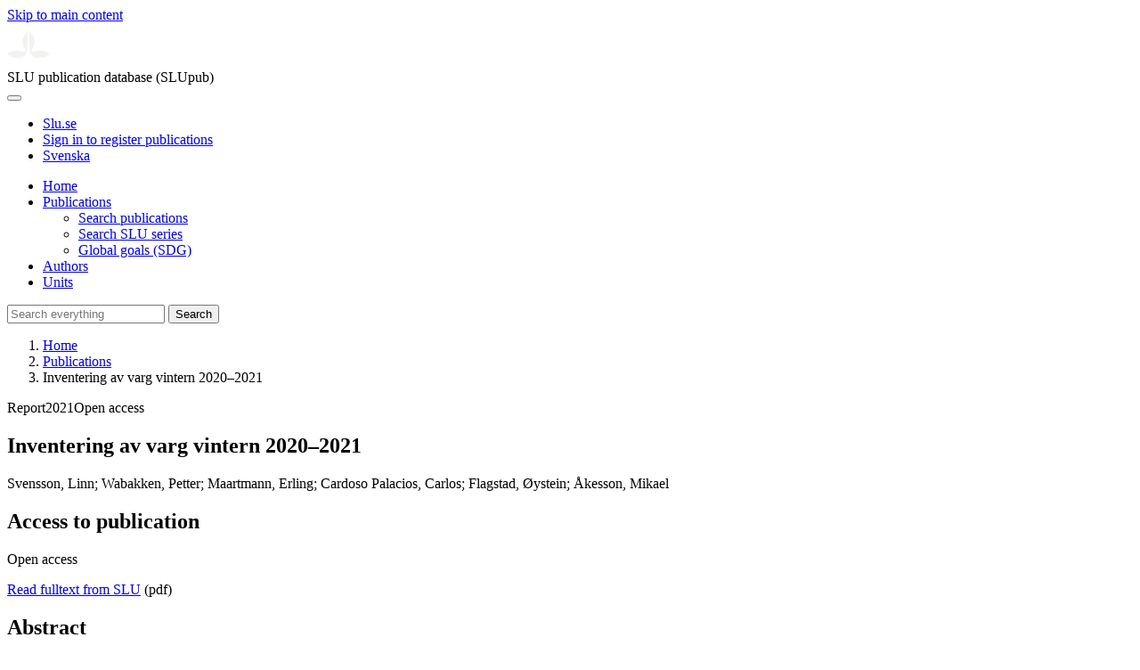

--- FILE ---
content_type: text/html; charset=UTF-8
request_url: https://publications.slu.se/?file=publ/show&id=115231
body_size: 7074
content:

<!DOCTYPE html>
<html lang="en">
<head>
    <meta charset="utf-8">
    <meta name="viewport" content="width=device-width, initial-scale=1, shrink-to-fit=no">

    <title>
    Inventering av varg vintern 2020&ndash;2021 | SLU publication database (SLUpub)    </title>

    <meta name="description" content="M&amp;aring;l och metodik Vargstammen i Sverige och Norge utg&amp;ouml;r en gemensam skandinavisk population med utbredning &amp;ouml;ver riksgr&amp;auml;nsen. &amp;Arin">
    <link rel="icon" sizes="16x16" href="/favicon.ico">
    <link rel="icon" href="/icon.svg" type="image/svg+xml">
    <link rel="apple-touch-icon" href="/apple-touch-icon.png">

    <link href="/assets/brand/css/bootstrap.min.css" rel="stylesheet">
    <link href="/assets/brand/css/fonts/fonts.css?v=ed816c8a-1a76-5c17-b497-0bd5dfefcc64" rel="stylesheet">
    <link href="/assets/brand/css/fontawesome/css/regular.min.css?v=ed816c8a-1a76-5c17-b497-0bd5dfefcc64" rel="stylesheet">
    <link href="/assets/brand/css/fontawesome/css/solid.min.css?v=ed816c8a-1a76-5c17-b497-0bd5dfefcc64" rel="stylesheet">
    <link href="/assets/brand/css/fontawesome/css/fontawesome.min.css?v=ed816c8a-1a76-5c17-b497-0bd5dfefcc64" rel="stylesheet">
    <link href="/assets/brand/css/style.css?v=ed816c8a-1a76-5c17-b497-0bd5dfefcc64" rel="stylesheet">
    <link href="/assets/brand/css/show.css?v=ed816c8a-1a76-5c17-b497-0bd5dfefcc64" rel="stylesheet"><link href="/assets/brand/css/publ-show.css?v=ed816c8a-1a76-5c17-b497-0bd5dfefcc64" rel="stylesheet">
    
    <link rel="schema.DC" href="http://purl.org/dc/elements/1.1/">
<meta name="DC.title" content="Inventering av varg vintern 2020&ndash;2021">
<meta name="DC.date" content="2021" >
<meta name="DC.type" content="Report">
<meta name="DC.type" content="Popular science">
<meta name="DC.description.abstract" content="&lt;p&gt;M&aring;l och metodik Vargstammen i Sverige och Norge utg&ouml;r en gemensam skandinavisk population med utbredning &ouml;ver riksgr&auml;nsen. &Aring;rliga inventeringar ska genomf&ouml;ras vintertid i respektive land enligt &ouml;verenskommen gemensam inventeringsmetodik. Utbredning, utveckling och storlek p&aring; vargstammen dokumenteras genom kartl&auml;ggning av antal vargrevir med familjegrupper, revirmarkerande par samt f&ouml;ryngringar under inventeringsperioden 1 oktober &ndash; 31 mars. Antal vargindivider i Skandinavien ber&auml;knas med samma metod som f&ouml;reg&aring;ende vinter med en omr&auml;kningsfaktor fr&aring;n antal bekr&auml;ftade valpkullar (f&ouml;ryngringar) till antal individer (antal f&ouml;ryngringar multipliceras med 10).&lt;br&gt;&lt;/p&gt;&lt;p&gt;Inventeringen genomf&ouml;rs i huvudsak genom sp&aring;rning p&aring; sn&ouml; samt DNA-analyser av spillning, urin och h&aring;r. Information fr&aring;n radiotelemetri, forskningsdata samt d&ouml;da vargar anv&auml;nds n&auml;r s&aring;dan information finns tillg&auml;nglig. L&auml;nsstyrelserna i Sverige och SNO (Statens Naturoppsyn) i samarbete med H&oslash;gskolen i Innlandet i Norge &auml;r ansvariga f&ouml;r att genomf&ouml;ra inventeringen i f&auml;lt. De kontrollerar &auml;ven i f&auml;lt de rapporter om sp&aring;r och andra observationer som allm&auml;nheten i stor utstr&auml;ckning bidrar med under inventeringsarbetet.&lt;br&gt;&lt;/p&gt;&lt;p&gt;Antal familjegrupper och revirmarkerande par&lt;br&gt;&lt;/p&gt;&lt;p&gt;Under inventeringsperioden 2020-2021 dokumenterades 48 familjegrupper i Skandinavien, varav 36 i Sverige, fem i Norge och sju gr&auml;nsrevir, d.v.s bel&auml;gna &ouml;ver den svensk-norska riksgr&auml;nsen. Totalt dokumenterades 27 revirmarkerande par varav 21 i Sverige, fem i Norge och ett gr&auml;nsrevir. Efter f&ouml;rdelning av de totalt &aring;tta gr&auml;nsreviren med h&auml;lften av varje revir till respektive land summeras f&ouml;r Sverige 39,5 familjegrupper och 21,5 revirmarkerande par. F&ouml;r Norge blir motsvarande summa 8,5 familjegrupper och 5,5 revirmarkerande par.&lt;br&gt;&lt;/p&gt;&lt;p&gt;Antal f&ouml;ryngringar&lt;br&gt;&lt;/p&gt;&lt;p&gt;Under inventeringsperioden dokumenterades 48 f&ouml;ryngringar (valpkullar) av varg i Skandinavien varav 36 f&ouml;ryngringar i helsvenska revir, fem i helnorska revir och sju i revir som var bel&auml;gna p&aring; gr&auml;nsen mellan Sverige och Norge.&lt;br&gt;&lt;/p&gt;&lt;p&gt;Populationsuppskattning&lt;br&gt;&lt;/p&gt;&lt;p&gt;Med samma metod som anv&auml;ndes f&ouml;rra s&auml;songen (antal f&ouml;ryngringar multipliceras med 10), ber&auml;knas den skandinaviska populationen till 480 vargar (95% CI = 379-624). Den svenska delen av populationen, med halva gr&auml;nsrevir inkluderade, ber&auml;knas med samma metod till 395 (95% CI = 312-513) vargar. Metoden baseras p&aring; antal dokumenterade f&ouml;ryngringar och inkluderar levande samt k&auml;nda d&ouml;da vargar under hela inventeringsperioden 1 oktober &ndash; 31 mars. I den norska populationen dokumenterades 83-86 vargar varav 57-58 helnorska vargar samt h&auml;lften av de 52- 56 vargar som dokumenterats p&aring; b&aring;da sidor riksgr&auml;nsen.&lt;br&gt;&lt;/p&gt;&lt;p&gt;Genetik&lt;br&gt;&lt;/p&gt;&lt;p&gt;Tv&aring; sedan tidigare k&auml;nda finsk-ryska vargar var fortsatt station&auml;ra i populationens reproduktionsomr&aring;de. En tik i en familjegrupp i Sverige och en hane i ett revirmarkerande par i Norge. Ingen av dem fick valpar v&aring;ren 2020, och det norska paret flyttades av f&ouml;rvaltningen l&auml;ngre s&ouml;derut i Norge. Tre nya finsk-ryska vargar dokumenterades i norra Sverige, tv&aring; av dem f&auml;lldes vid skyddsjakt i rensk&ouml;tselomr&aring;det under h&ouml;sten och vintern 2020. Den tredje vargen dokumenterades vid n&aring;gra olika tillf&auml;llen i Norrbottens l&auml;n under vintern. D&auml;rtill p&aring;visades 11 F1:or, efter tre k&auml;nda finsk-ryska vargar, som revirh&auml;vdande djur i revirmarkerande par eller familjegrupper.&lt;br&gt;&lt;/p&gt;&lt;p&gt;Den genomsnittliga inavelskoefficienten som uppskattar inavelsniv&aring;n i populationen har ber&auml;knats till 0,23 (&plusmn;0,09 SD) f&ouml;r vinterns familjegrupper, vilket &auml;r en svag minskning j&auml;mf&ouml;rt med f&ouml;rra s&auml;songen (0,24 &plusmn;0,09 SD).&lt;br&gt;&lt;/p&gt;">
<meta name="DC.identifier" content="urn:nbn:se:slu:epsilon-p-115231">
<meta name="DC.identifier" content="https://res.slu.se/id/publ/115231">
<meta name="DC.identifier" content="https://pub.epsilon.slu.se/id/eprint/27005/contents">
<meta name="DC.creator" content="Svensson, Linn">
<meta name="DC.creator" content="Wabakken, Petter">
<meta name="DC.creator" content="Maartmann, Erling">
<meta name="DC.creator" content="Cardoso Palacios, Carlos">
<meta name="DC.creator" content="Flagstad, Øystein">
<meta name="DC.creator" content="Åkesson, Mikael">
<meta name="citation_title" content="Inventering av varg vintern 2020&ndash;2021">
<meta name="citation_publication_date" content="2021">
<meta name="citation_online_date" content="2022-02-09">
<meta name="citation_author" content="Svensson, Linn">
<meta name="citation_author" content="Wabakken, Petter">
<meta name="citation_author" content="Maartmann, Erling">
<meta name="citation_author" content="Cardoso Palacios, Carlos">
<meta name="citation_author" content="Flagstad, Øystein">
<meta name="citation_author" content="Åkesson, Mikael">
<meta name="citation_journal_title" content="Bestandsstatus for store rovdyr i Skandinavia">
<meta name="citation_issn" content="2387-2950">
<meta name="citation_issue" content="2021:1">
<meta name="citation_pdf_url" content="https://pub.epsilon.slu.se/id/eprint/27005/contents">
<meta name="citation_abstract" content="&lt;p&gt;M&aring;l och metodik Vargstammen i Sverige och Norge utg&ouml;r en gemensam skandinavisk population med utbredning &ouml;ver riksgr&auml;nsen. &Aring;rliga inventeringar ska genomf&ouml;ras vintertid i respektive land enligt &ouml;verenskommen gemensam inventeringsmetodik. Utbredning, utveckling och storlek p&aring; vargstammen dokumenteras genom kartl&auml;ggning av antal vargrevir med familjegrupper, revirmarkerande par samt f&ouml;ryngringar under inventeringsperioden 1 oktober &ndash; 31 mars. Antal vargindivider i Skandinavien ber&auml;knas med samma metod som f&ouml;reg&aring;ende vinter med en omr&auml;kningsfaktor fr&aring;n antal bekr&auml;ftade valpkullar (f&ouml;ryngringar) till antal individer (antal f&ouml;ryngringar multipliceras med 10).&lt;br&gt;&lt;/p&gt;&lt;p&gt;Inventeringen genomf&ouml;rs i huvudsak genom sp&aring;rning p&aring; sn&ouml; samt DNA-analyser av spillning, urin och h&aring;r. Information fr&aring;n radiotelemetri, forskningsdata samt d&ouml;da vargar anv&auml;nds n&auml;r s&aring;dan information finns tillg&auml;nglig. L&auml;nsstyrelserna i Sverige och SNO (Statens Naturoppsyn) i samarbete med H&oslash;gskolen i Innlandet i Norge &auml;r ansvariga f&ouml;r att genomf&ouml;ra inventeringen i f&auml;lt. De kontrollerar &auml;ven i f&auml;lt de rapporter om sp&aring;r och andra observationer som allm&auml;nheten i stor utstr&auml;ckning bidrar med under inventeringsarbetet.&lt;br&gt;&lt;/p&gt;&lt;p&gt;Antal familjegrupper och revirmarkerande par&lt;br&gt;&lt;/p&gt;&lt;p&gt;Under inventeringsperioden 2020-2021 dokumenterades 48 familjegrupper i Skandinavien, varav 36 i Sverige, fem i Norge och sju gr&auml;nsrevir, d.v.s bel&auml;gna &ouml;ver den svensk-norska riksgr&auml;nsen. Totalt dokumenterades 27 revirmarkerande par varav 21 i Sverige, fem i Norge och ett gr&auml;nsrevir. Efter f&ouml;rdelning av de totalt &aring;tta gr&auml;nsreviren med h&auml;lften av varje revir till respektive land summeras f&ouml;r Sverige 39,5 familjegrupper och 21,5 revirmarkerande par. F&ouml;r Norge blir motsvarande summa 8,5 familjegrupper och 5,5 revirmarkerande par.&lt;br&gt;&lt;/p&gt;&lt;p&gt;Antal f&ouml;ryngringar&lt;br&gt;&lt;/p&gt;&lt;p&gt;Under inventeringsperioden dokumenterades 48 f&ouml;ryngringar (valpkullar) av varg i Skandinavien varav 36 f&ouml;ryngringar i helsvenska revir, fem i helnorska revir och sju i revir som var bel&auml;gna p&aring; gr&auml;nsen mellan Sverige och Norge.&lt;br&gt;&lt;/p&gt;&lt;p&gt;Populationsuppskattning&lt;br&gt;&lt;/p&gt;&lt;p&gt;Med samma metod som anv&auml;ndes f&ouml;rra s&auml;songen (antal f&ouml;ryngringar multipliceras med 10), ber&auml;knas den skandinaviska populationen till 480 vargar (95% CI = 379-624). Den svenska delen av populationen, med halva gr&auml;nsrevir inkluderade, ber&auml;knas med samma metod till 395 (95% CI = 312-513) vargar. Metoden baseras p&aring; antal dokumenterade f&ouml;ryngringar och inkluderar levande samt k&auml;nda d&ouml;da vargar under hela inventeringsperioden 1 oktober &ndash; 31 mars. I den norska populationen dokumenterades 83-86 vargar varav 57-58 helnorska vargar samt h&auml;lften av de 52- 56 vargar som dokumenterats p&aring; b&aring;da sidor riksgr&auml;nsen.&lt;br&gt;&lt;/p&gt;&lt;p&gt;Genetik&lt;br&gt;&lt;/p&gt;&lt;p&gt;Tv&aring; sedan tidigare k&auml;nda finsk-ryska vargar var fortsatt station&auml;ra i populationens reproduktionsomr&aring;de. En tik i en familjegrupp i Sverige och en hane i ett revirmarkerande par i Norge. Ingen av dem fick valpar v&aring;ren 2020, och det norska paret flyttades av f&ouml;rvaltningen l&auml;ngre s&ouml;derut i Norge. Tre nya finsk-ryska vargar dokumenterades i norra Sverige, tv&aring; av dem f&auml;lldes vid skyddsjakt i rensk&ouml;tselomr&aring;det under h&ouml;sten och vintern 2020. Den tredje vargen dokumenterades vid n&aring;gra olika tillf&auml;llen i Norrbottens l&auml;n under vintern. D&auml;rtill p&aring;visades 11 F1:or, efter tre k&auml;nda finsk-ryska vargar, som revirh&auml;vdande djur i revirmarkerande par eller familjegrupper.&lt;br&gt;&lt;/p&gt;&lt;p&gt;Den genomsnittliga inavelskoefficienten som uppskattar inavelsniv&aring;n i populationen har ber&auml;knats till 0,23 (&plusmn;0,09 SD) f&ouml;r vinterns familjegrupper, vilket &auml;r en svag minskning j&auml;mf&ouml;rt med f&ouml;rra s&auml;songen (0,24 &plusmn;0,09 SD).&lt;br&gt;&lt;/p&gt;">
<meta name="citation_public_url" content="https://res.slu.se/id/publ/115231">
<meta name="eprints.title" content="Inventering av varg vintern 2020&ndash;2021">
<meta name="eprints.date" content="2021">
<meta name="eprints.journal_title" content="Bestandsstatus for store rovdyr i Skandinavia">
<meta name="eprints.journal_issn" content="2387-2950">
<meta name="eprints.issue" content="2021:1">
<meta name="eprints.type" content="Report">
<meta name="eprints.type" content="Popular science">
<meta name="eprints.abstract" content="&lt;p&gt;M&aring;l och metodik Vargstammen i Sverige och Norge utg&ouml;r en gemensam skandinavisk population med utbredning &ouml;ver riksgr&auml;nsen. &Aring;rliga inventeringar ska genomf&ouml;ras vintertid i respektive land enligt &ouml;verenskommen gemensam inventeringsmetodik. Utbredning, utveckling och storlek p&aring; vargstammen dokumenteras genom kartl&auml;ggning av antal vargrevir med familjegrupper, revirmarkerande par samt f&ouml;ryngringar under inventeringsperioden 1 oktober &ndash; 31 mars. Antal vargindivider i Skandinavien ber&auml;knas med samma metod som f&ouml;reg&aring;ende vinter med en omr&auml;kningsfaktor fr&aring;n antal bekr&auml;ftade valpkullar (f&ouml;ryngringar) till antal individer (antal f&ouml;ryngringar multipliceras med 10).&lt;br&gt;&lt;/p&gt;&lt;p&gt;Inventeringen genomf&ouml;rs i huvudsak genom sp&aring;rning p&aring; sn&ouml; samt DNA-analyser av spillning, urin och h&aring;r. Information fr&aring;n radiotelemetri, forskningsdata samt d&ouml;da vargar anv&auml;nds n&auml;r s&aring;dan information finns tillg&auml;nglig. L&auml;nsstyrelserna i Sverige och SNO (Statens Naturoppsyn) i samarbete med H&oslash;gskolen i Innlandet i Norge &auml;r ansvariga f&ouml;r att genomf&ouml;ra inventeringen i f&auml;lt. De kontrollerar &auml;ven i f&auml;lt de rapporter om sp&aring;r och andra observationer som allm&auml;nheten i stor utstr&auml;ckning bidrar med under inventeringsarbetet.&lt;br&gt;&lt;/p&gt;&lt;p&gt;Antal familjegrupper och revirmarkerande par&lt;br&gt;&lt;/p&gt;&lt;p&gt;Under inventeringsperioden 2020-2021 dokumenterades 48 familjegrupper i Skandinavien, varav 36 i Sverige, fem i Norge och sju gr&auml;nsrevir, d.v.s bel&auml;gna &ouml;ver den svensk-norska riksgr&auml;nsen. Totalt dokumenterades 27 revirmarkerande par varav 21 i Sverige, fem i Norge och ett gr&auml;nsrevir. Efter f&ouml;rdelning av de totalt &aring;tta gr&auml;nsreviren med h&auml;lften av varje revir till respektive land summeras f&ouml;r Sverige 39,5 familjegrupper och 21,5 revirmarkerande par. F&ouml;r Norge blir motsvarande summa 8,5 familjegrupper och 5,5 revirmarkerande par.&lt;br&gt;&lt;/p&gt;&lt;p&gt;Antal f&ouml;ryngringar&lt;br&gt;&lt;/p&gt;&lt;p&gt;Under inventeringsperioden dokumenterades 48 f&ouml;ryngringar (valpkullar) av varg i Skandinavien varav 36 f&ouml;ryngringar i helsvenska revir, fem i helnorska revir och sju i revir som var bel&auml;gna p&aring; gr&auml;nsen mellan Sverige och Norge.&lt;br&gt;&lt;/p&gt;&lt;p&gt;Populationsuppskattning&lt;br&gt;&lt;/p&gt;&lt;p&gt;Med samma metod som anv&auml;ndes f&ouml;rra s&auml;songen (antal f&ouml;ryngringar multipliceras med 10), ber&auml;knas den skandinaviska populationen till 480 vargar (95% CI = 379-624). Den svenska delen av populationen, med halva gr&auml;nsrevir inkluderade, ber&auml;knas med samma metod till 395 (95% CI = 312-513) vargar. Metoden baseras p&aring; antal dokumenterade f&ouml;ryngringar och inkluderar levande samt k&auml;nda d&ouml;da vargar under hela inventeringsperioden 1 oktober &ndash; 31 mars. I den norska populationen dokumenterades 83-86 vargar varav 57-58 helnorska vargar samt h&auml;lften av de 52- 56 vargar som dokumenterats p&aring; b&aring;da sidor riksgr&auml;nsen.&lt;br&gt;&lt;/p&gt;&lt;p&gt;Genetik&lt;br&gt;&lt;/p&gt;&lt;p&gt;Tv&aring; sedan tidigare k&auml;nda finsk-ryska vargar var fortsatt station&auml;ra i populationens reproduktionsomr&aring;de. En tik i en familjegrupp i Sverige och en hane i ett revirmarkerande par i Norge. Ingen av dem fick valpar v&aring;ren 2020, och det norska paret flyttades av f&ouml;rvaltningen l&auml;ngre s&ouml;derut i Norge. Tre nya finsk-ryska vargar dokumenterades i norra Sverige, tv&aring; av dem f&auml;lldes vid skyddsjakt i rensk&ouml;tselomr&aring;det under h&ouml;sten och vintern 2020. Den tredje vargen dokumenterades vid n&aring;gra olika tillf&auml;llen i Norrbottens l&auml;n under vintern. D&auml;rtill p&aring;visades 11 F1:or, efter tre k&auml;nda finsk-ryska vargar, som revirh&auml;vdande djur i revirmarkerande par eller familjegrupper.&lt;br&gt;&lt;/p&gt;&lt;p&gt;Den genomsnittliga inavelskoefficienten som uppskattar inavelsniv&aring;n i populationen har ber&auml;knats till 0,23 (&plusmn;0,09 SD) f&ouml;r vinterns familjegrupper, vilket &auml;r en svag minskning j&auml;mf&ouml;rt med f&ouml;rra s&auml;songen (0,24 &plusmn;0,09 SD).&lt;br&gt;&lt;/p&gt;">
<meta name="eprints.urn" content="urn:nbn:se:slu:epsilon-p-115231">
<meta name="eprints.identifier" content="https://res.slu.se/id/publ/115231">
<meta name="eprints.document_url" content="https://pub.epsilon.slu.se/id/eprint/27005/contents">
<meta name="eprints.creators_name" content="Svensson, Linn">
<meta name="eprints.creators_name" content="Wabakken, Petter">
<meta name="eprints.creators_name" content="Maartmann, Erling">
<meta name="eprints.creators_name" content="Cardoso Palacios, Carlos">
<meta name="eprints.creators_name" content="Flagstad, Øystein">
<meta name="eprints.creators_name" content="Åkesson, Mikael">
<link rel="canonical" href="https://publications.slu.se/?file=publ/show&id=115231">
<meta property="og:title" content="Inventering av varg vintern 2020&ndash;2021">
<meta property="og:type" content="article">
<meta property="og:url" content="https://publications.slu.se/?file=publ/show&id=115231">
<meta property="og:image" content="https://publications.slu.se/apple-touch-icon.png">
<meta property="og:site_name" content="SLU publication database (SLUpub)">
</head>
<body>
    <a class="skip-to-main-link" href="#main">Skip to main content</a>

    <header>
    <div class="container-fluid p-0">
        <div class="row g-0">
            <div class="col-12 col-lg-10 offset-lg-2 col-xxl-9 offset-xxl-3 d-flex">
                <div class="logotype">
                    <svg id="sluMainLogo" xmlns="http://www.w3.org/2000/svg" viewBox="-0 -152 848.43 848.44" width="48" aria-labelledby="sluMainLogoTitle" role="img">
  <title id="sluMainLogoTitle">Swedish University of Agricultural Sciences</title>
  <style>
    #sluMainLogo path { fill: #f2f2f0 }
  </style>
  <g>
    <path d="M867.56,474.7c-58.43,38.71-114,84.5-198.51,84.5-97.68,0-179.9-45.22-195.65-143.29-11.46-71.49-12.89-261.41-12.89-325.85V15.78h1.43c38.67,80.27,107.42,128,107.42,210.78,0,41-13.46,67.55-33.8,106.55-10.6,20.35-26.36,46.35-26.36,70.37,0,14.13,6.59,27.69,30.94,27.69,47.84,0,74.77-24.86,136.93-24.86,71,0,121.75,25.71,190.49,66.69v1.7Z" transform="translate(-19.13 -15.78)" />
    <path d="M19.13,473c68.75-41,119.45-66.69,190.5-66.69,62.16,0,89.08,24.86,136.92,24.86,24.35,0,30.94-13.56,30.94-27.69,0-24-15.75-50-26.35-70.37-20.34-39-33.8-65.57-33.8-106.55,0-82.8,68.75-130.51,107.42-210.78h1.43V89.5c0,65-1.43,254.92-12.89,326.41C397.54,514,315.33,559.2,217.65,559.2c-84.51,0-140.08-45.79-198.52-84.5V473Z" transform="translate(-19.13 -15.78)" />
  </g>
</svg>
                </div>
                <span class="align-self-end global-heading">SLU publication database (SLUpub)</span>
            </div>
        </div>
    </div>

    <!-- Matomo Cloud -->
    <script>
        var _paq = window._paq = window._paq || [];
        /* tracker methods like "setCustomDimension" should be called before "trackPageView" */
        _paq.push(['trackPageView']);
        _paq.push(['enableLinkTracking']);
        (function() {
            var u="https://slu.matomo.cloud/";
            _paq.push(['setTrackerUrl', u+'matomo.php']);
            _paq.push(['setSiteId', '3']);
            var d=document, g=d.createElement('script'), s=d.getElementsByTagName('script')[0];
            g.async=true; g.src='//cdn.matomo.cloud/slu.matomo.cloud/matomo.js'; s.parentNode.insertBefore(g,s);
        })();
    </script>
    <!-- End Matomo Code -->
</header>

<div class="container-fluid p-0">
    <div class="navigation" id="navContainer">
        <div class="row g-0">
            <div class="col-12 col-lg-10 offset-lg-2 col-xxl-9 offset-xxl-3">
                <nav class="navbar navbar-right navbar-expand-md" aria-label="Main">
                    <div class="container-fluid">
                        <button class="navbar-toggler ms-auto" id="navToggler" type="button" data-bs-toggle="collapse" data-bs-target="#navContent" aria-controls="navContent" aria-expanded="false" aria-label="Toggle navigation">
                            <span class="fa-solid fa-bars" aria-hidden="true"></span>
                        </button>
                        <div class="navbar-collapse navigation-items" id="navContent">
                            <div class="external-links">
                                <ul>
                                    <li>
                                        <a href="https://www.slu.se/">Slu.se</a>
                                    </li>
                                    <li>
                                        <a href="https://slupub.slu.se/">Sign in to register publications</a>
                                    </li>
                                    <li class="text-nowrap"><a href="/?file=publ%2Fshow&id=115231&lang=se"><span class="fa-solid fa-globe me-2 me-md-1" aria-hidden="true"></span>Svenska</a></li>                                </ul>
                            </div>
                            <ul class="navbar-nav">
                                <li class="nav-item">
                                    <a class="nav-link " href="/?file=search/main&lang=en" tabindex="0">Home</a>
                                </li>
                                <li class="nav-item dropdown">
                                    <a class="nav-link dropdown-toggle active" href="/?file=publ/search&lang=en" id="navbarDropdownMenuLink" role="button" tabindex="0" data-bs-toggle="dropdown" aria-expanded="false">
                                        Publications                                    </a>
                                    <ul class="dropdown-menu m-0 pt-0" aria-labelledby="navbarDropdownMenuLink">
                                        <li><a class="dropdown-item ps-3 active" href="/?file=publ/search&lang=en">Search publications</a></li>
                                        <li><a class="dropdown-item ps-3 " href="/?file=jour/search&lang=en">Search SLU series</a></li>
                                        <li><a class="dropdown-item ps-3 " href="/?file=sdg/search&lang=en">Global goals (SDG)</a></li>
                                    </ul>
                                </li>
                                <li class="nav-item">
                                    <a class="nav-link " href="/?file=pers/search&lang=en" tabindex="0">Authors</a>
                                </li>
                                <li class="nav-item">
                                    <a class="nav-link " href="/?file=orga/search&lang=en" tabindex="0">Units</a>
                                </li>
                            </ul>
                                                            <form class="d-flex">
                                    <input type="hidden" name="file" value="search/main">
                                    <input type="hidden" name="lang" value="en">
                                    <input class="flex-fill form-input" id="navbar_input_q" name="q" placeholder="Search everything" type="search" aria-labelledby="search-button">
                                    <button class="search-button" id="search-button" type="submit">
                                        <span class="sr-only">Search</span>
                                        <span class="fa-solid fa-magnifying-glass" aria-hidden="true"></span>
                                    </button>
                                </form>
                                                    </div>
                    </div>
                </nav>
            </div>
        </div>
    </div>
    <nav class="breadcrumbs d-none d-md-block py-md-1" aria-label="Breadcrumb">
        <div class="row g-0">
            <div class="col-12 col-lg-10 offset-lg-2 col-xxl-9 offset-xxl-3">
                                    <ol class="m-0">
                        <li><a href="/?file=search/main&lang=en">Home</a></li>
                                                    <li><a href="/?file=publ/search&lang=en">Publications</a></li>
                            <li><span aria-current="page">Inventering av varg vintern 2020–2021</span></li>
                                            </ol>
                            </div>
        </div>
    </nav>
</div>

    <main id="main">
        <section class="search-hit px-3" aria-labelledby="landingPageHeading">
    <div class="container-fluid p-0">
        <div class="row align-items-start g-3 mt-0">
            <div class="col-12 col-lg-8 offset-lg-2 col-xxl-6 offset-xxl-3 mt-0">
                <div class="row g-0 mt-0">
                    <div class="banner panel search-hit-card col p-3 p-md-4">
                        <p class="subheading mb-1">
                            <span>Report</span><span class="vr"></span><span>2021</span><span class="vr"></span><span>Open access</span>                        </p>
                        <h1 class="mb-2" id="landingPageHeading">Inventering av varg vintern 2020&ndash;2021</h1>
                        <p class="primary">
                            Svensson, Linn;  Wabakken, Petter;  Maartmann, Erling;  Cardoso Palacios, Carlos;  Flagstad, Øystein;  Åkesson, Mikael                        </p>
                    </div>
                </div>
                                    <div class="row mt-3 d-xxl-none">
                        <div class="col">
                            <aside class="panel p-3"><div class="d-flex flex-row flex-xxl-column-reverse gap-3 gap-xxl-2 align-items-center align-items-xxl-start"><h2 class="discreet m-0">Access to publication</h2><span class="pill"><span>Open access</span><img alt="" src="/assets/brand/img/openaccess.svg"></span></div><div class="d-flex flex-row flex-xxl-column flex-wrap gap-3 mt-2"><div class="note py-1"><p><a href="https://pub.epsilon.slu.se/id/document/20387038">Read fulltext from SLU</a> (pdf)</p></div></div></aside>                        </div>
                    </div>
                                <div class="row">
                    <div class="col text-column">
                                                    <h2 class="discreet">Abstract</h2>
                            <p>Mål och metodik Vargstammen i Sverige och Norge utgör en gemensam skandinavisk population med utbredning över riksgränsen. Årliga inventeringar ska genomföras vintertid i respektive land enligt överenskommen gemensam inventeringsmetodik. Utbredning, utveckling och storlek på vargstammen dokumenteras genom kartläggning av antal vargrevir med familjegrupper, revirmarkerande par samt föryngringar under inventeringsperioden 1 oktober – 31 mars. Antal vargindivider i Skandinavien beräknas med samma metod som föregående vinter med en omräkningsfaktor från antal bekräftade valpkullar (föryngringar) till antal individer (antal föryngringar multipliceras med 10).<br></p><p>Inventeringen genomförs i huvudsak genom spårning på snö samt DNA-analyser av spillning, urin och hår. Information från radiotelemetri, forskningsdata samt döda vargar används när sådan information finns tillgänglig. Länsstyrelserna i Sverige och SNO (Statens Naturoppsyn) i samarbete med Høgskolen i Innlandet i Norge är ansvariga för att genomföra inventeringen i fält. De kontrollerar även i fält de rapporter om spår och andra observationer som allmänheten i stor utsträckning bidrar med under inventeringsarbetet.<br></p><p>Antal familjegrupper och revirmarkerande par<br></p><p>Under inventeringsperioden 2020-2021 dokumenterades 48 familjegrupper i Skandinavien, varav 36 i Sverige, fem i Norge och sju gränsrevir, d.v.s belägna över den svensk-norska riksgränsen. Totalt dokumenterades 27 revirmarkerande par varav 21 i Sverige, fem i Norge och ett gränsrevir. Efter fördelning av de totalt åtta gränsreviren med hälften av varje revir till respektive land summeras för Sverige 39,5 familjegrupper och 21,5 revirmarkerande par. För Norge blir motsvarande summa 8,5 familjegrupper och 5,5 revirmarkerande par.<br></p><p>Antal föryngringar<br></p><p>Under inventeringsperioden dokumenterades 48 föryngringar (valpkullar) av varg i Skandinavien varav 36 föryngringar i helsvenska revir, fem i helnorska revir och sju i revir som var belägna på gränsen mellan Sverige och Norge.<br></p><p>Populationsuppskattning<br></p><p>Med samma metod som användes förra säsongen (antal föryngringar multipliceras med 10), beräknas den skandinaviska populationen till 480 vargar (95% CI = 379-624). Den svenska delen av populationen, med halva gränsrevir inkluderade, beräknas med samma metod till 395 (95% CI = 312-513) vargar. Metoden baseras på antal dokumenterade föryngringar och inkluderar levande samt kända döda vargar under hela inventeringsperioden 1 oktober – 31 mars. I den norska populationen dokumenterades 83-86 vargar varav 57-58 helnorska vargar samt hälften av de 52- 56 vargar som dokumenterats på båda sidor riksgränsen.<br></p><p>Genetik<br></p><p>Två sedan tidigare kända finsk-ryska vargar var fortsatt stationära i populationens reproduktionsområde. En tik i en familjegrupp i Sverige och en hane i ett revirmarkerande par i Norge. Ingen av dem fick valpar våren 2020, och det norska paret flyttades av förvaltningen längre söderut i Norge. Tre nya finsk-ryska vargar dokumenterades i norra Sverige, två av dem fälldes vid skyddsjakt i renskötselområdet under hösten och vintern 2020. Den tredje vargen dokumenterades vid några olika tillfällen i Norrbottens län under vintern. Därtill påvisades 11 F1:or, efter tre kända finsk-ryska vargar, som revirhävdande djur i revirmarkerande par eller familjegrupper.<br></p><p>Den genomsnittliga inavelskoefficienten som uppskattar inavelsnivån i populationen har beräknats till 0,23 (±0,09 SD) för vinterns familjegrupper, vilket är en svag minskning jämfört med förra säsongen (0,24 ±0,09 SD).<br></p>
                                                    <h2 class="discreet">Keywords</h2>
                            <p>
                                wolf; Canis lupus; family groups; litter of pups; monitoring; population trend; population size; scent-marking pairs; Scandinavia                            </p>
                        
                                                    <h2 class="discreet">Published in</h2>
                            <p>
                                <a href="/?file=jour/show&cid=17307558&lang=en">Bestandsstatus for store rovdyr i Skandinavia</a><br>2021, number: 2021:1<br>Publisher: Norsk institutt for naturforskning;SLU Viltskadecenter, Sveriges lantbruksuniversitet<br>                            </p>
                        
                        
                        <h2 class="discreet">SLU Authors</h2><ul class="p-0"><li class="d-block"><article class="mb-3"><h3><a href="/?file=pers/show&sort=PY%20desc,slu_last_update%20desc&cid=341362&lang=en">Svensson, Linn</a></h3><ul class="fa-ul ms-4"><li class="affl"><span class="fa-li"><i class="fa-regular fa-caret-right"></i></span><a href="/?file=orga/show&cid=259093965&lang=en">Department of Ecology</a>, Swedish University of Agricultural Sciences<br></li></ul></article></li><li class="d-block"><article class="mb-3"><h3><a href="/?file=pers/show&sort=PY%20desc,slu_last_update%20desc&cid=54822957&lang=en">Cardoso Palacios, Carlos</a></h3><ul class="fa-ul ms-4"><li class="affl"><span class="fa-li"><i class="fa-regular fa-caret-right"></i></span><a href="/?file=orga/show&cid=259093965&lang=en">Department of Ecology</a>, Swedish University of Agricultural Sciences<br></li></ul></article></li><li class="d-block"><article class="mb-3"><h3><a href="/?file=pers/show&sort=PY%20desc,slu_last_update%20desc&cid=303641&lang=en">Åkesson, Mikael</a></h3><ul class="fa-ul ms-4"><li class="affl"><span class="fa-li"><i class="fa-regular fa-caret-right"></i></span><a href="/?file=orga/show&cid=259093965&lang=en">Department of Ecology</a>, Swedish University of Agricultural Sciences<br></li></ul></article></li></ul>
                                                    <h2 class="discreet">Associated SLU-program</h2>
                            <p>
                                Wildlife Damage Centre<br>                            </p>
                        
                                                    <h2 class="discreet">Global goals (SDG)</h2>
                            <p>
                                <a href="/?file=sdg/show&goal=15&lang=en">SDG15 Life on land</a><br>                            </p>
                        
                                                    <h2 class="discreet">UKÄ Subject classification</h2>
                            <p>
                                Ecology<br>                            </p>
                        
                        
                                                    <h2 class="discreet">Publication identifier</h2>
                            <ul class="list-unstyled">
                                                                                                <li>eISBN: 978-82-426-4783-2</li>                            </ul>
                        
                                                    <h2 class="discreet">Permanent link to this page (URI)</h2>
                            <p>https://res.slu.se/id/publ/115231</p>
                                            </div>
                </div>
            </div>
                            <div class="col-12 col-lg-8 offset-lg-2 col-xxl-3 offset-xxl-0 d-flex mt-2 mt-xxl-0 mb-4 d-none d-xxl-flex">
                    <aside class="panel p-3"><div class="d-flex flex-row flex-xxl-column-reverse gap-3 gap-xxl-2 align-items-center align-items-xxl-start"><h2 class="discreet m-0">Access to publication</h2><span class="pill"><span>Open access</span><img alt="" src="/assets/brand/img/openaccess.svg"></span></div><div class="d-flex flex-row flex-xxl-column flex-wrap gap-3 mt-2"><div class="note py-1"><p><a href="https://pub.epsilon.slu.se/id/document/20387038">Read fulltext from SLU</a> (pdf)</p></div></div></aside>                </div>
                    </div>
    </div>
</section>

    </main>

    <footer class="px-3">
    <div class="container-fluid p-0">
        <div class="row g-0">
            <div class="col-12 col-lg-4 offset-lg-2 col-xxl-3 offset-xxl-3">
                <h2>Feedback and Support</h2>
                <ul class="list-unstyled">
                    <li>
                        <a class="dark-bg" href="mailto:library@slu.se">Email: library@slu.se</a>
                    </li>
                    <li>
                        <a class="dark-bg" href="https://www.slu.se/en/library/publish/register-and-publish-in-slus-publication-database/">Guide for registering and publishing</a>
                    </li>
                </ul>
            </div>
            <div class="col-12 col-lg-4 col-xxl-3">
                <h2>SLU publication database search</h2>
                <ul class="list-unstyled">
                    <li>
                        <a class="dark-bg" href="https://www.slu.se/en/library/contact/processing-of-personal-data/">Privacy</a>
                    </li>
                    <li>
                        <a class="dark-bg" href="https://www.slu.se/en/library/contact/accessibility-statement/">Accessibility</a>
                    </li>
                    <li>
                        <a class="dark-bg" href="/?file=misc/about&lang=en">About SLU publication database search</a>
                    </li>
                </ul>
            </div>
        </div>
    </div>

    <!-- Git Info -->
    
</footer>

    <script src="/assets/brand/js/bootstrap.bundle.min.js"></script>     <script src="/assets/brand/js/group-digits.js?v=ed816c8a-1a76-5c17-b497-0bd5dfefcc64"></script>
    <script>
        const navToggler = document.getElementById('navToggler');
        navToggler.classList.add('collapsed');
        navToggler.addEventListener('click', function () {
            document.getElementById('navContainer').classList.toggle('expanded');
        });
        document.getElementById('navContent').classList.add('collapse');
        Array.from(document.getElementsByClassName('js-group-digits')).forEach(e => groupDigits(e));
        var popoverTriggerList = [].slice.call(document.querySelectorAll('[data-bs-toggle="popover"]'));
        var popoverList = popoverTriggerList.map(function (popoverTriggerEl) {
            return new bootstrap.Popover(popoverTriggerEl);
        });
    </script>
</body>
</html>
